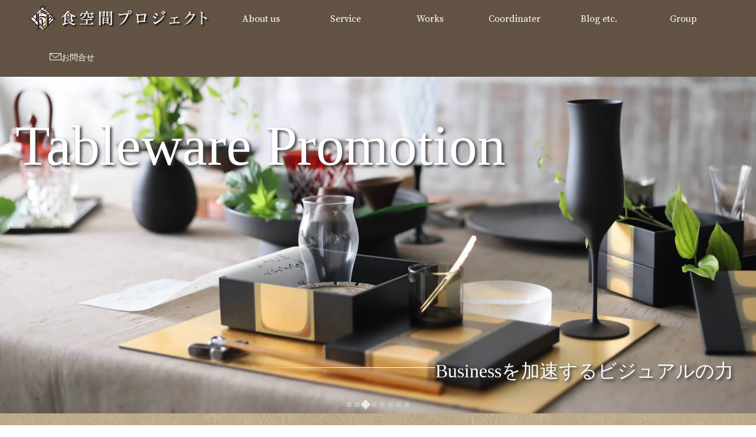

--- FILE ---
content_type: text/html; charset=UTF-8
request_url: https://www.fspj.jp/
body_size: 9066
content:
<!DOCTYPE html>
<html lang="ja">
<head>
<meta charset="utf-8">
<meta name="viewport" content="width=device-width">
<title>食空間プロジェクト株式会社</title>
<meta name="keywords" content="テーブルコーディネート,テーブルコーディネートスクール,食空間コーディネート,食空間プロデューサー,食空間コンサルティング,子育て女性,おもてなしセッティング,インテリアコーディネート"/>
<meta name="description" content="テーブルコーディネート・食空間コーディネート・食空間プロデュース会社。プロ養成のテーブルコーディネートスクール（銀座・横浜・大阪）にて開講。通信講座有。おもてなしから、スタイリング＆ディスプレイまで、インテリアコーディネートも含めて提案。食空間アドバイザー・プランナー資格取得者が全国・海外に広がっている。"/>

<link rel="apple-touch-icon" href="common/img/apple-touch-icon.png">
<meta content="(C)FSPJ. All Rights Reserved. " name=copyright>

<link href="https://fonts.googleapis.com/css?family=Mukta+Vaani" rel="stylesheet">
<link href="https://fonts.googleapis.com/css?family=Source+Serif+Pro" rel="stylesheet">
<link rel="stylesheet" type="text/css" href="common/css/index.css">
<!-- スライド用 -->
<link rel="stylesheet" href="common/path-to-the-file/splide.min.css">
<script src="common/js/splide.min.js"></script>
<!-- -->
<script type="text/javascript" src="common/js/jquery.js"></script>
<script src='common/js/jquery.min.js'></script>
<script type="text/javascript" src="common/js/index_script.js"></script>
<script type="text/javascript" src="common/js/jquery.smoothscroll.js"></script>
<script type="text/javascript" src="common/js/jquery.scrollshow.js"></script>
<script>
$(function($){
	if ($('#spMenu').css('display') == 'block') {
		$('html').smoothscroll({easing : 'swing', speed : 1000, margintop : 10, headerfix : $('header')});
	} else {
		$('html').smoothscroll({easing : 'swing', speed : 1000, margintop : 10, headerfix : $('nav')});
	}
	$('.totop').scrollshow({position : 500});
});
</script>
<!--[if lt IE 9]>
	<script src="js/html5shiv.js"></script>
	<script src="js/css3-mediaqueries.js"></script>
<![endif]-->
<!-- Global site tag (gtag.js) - Google Analytics -->
<script async src="https://www.googletagmanager.com/gtag/js?id=UA-41153814-1"></script>
<script>
  window.dataLayer = window.dataLayer || [];
  function gtag(){dataLayer.push(arguments);}
  gtag('js', new Date());

  gtag('config', 'UA-41153814-1');
</script>
<!-- Global site tag (gtag.js) - Google Ads: 793213829 --><script async src="https://www.googletagmanager.com/gtag/js?id=AW-793213829"></script> <script> window.dataLayer = window.dataLayer || []; function gtag(){dataLayer.push(arguments);} gtag('js', new Date()); gtag('config', 'AW-793213829'); </script>
<!-- Meta Pixel Code -->
<script>
!function(f,b,e,v,n,t,s)
{if(f.fbq)return;n=f.fbq=function(){n.callMethod?
n.callMethod.apply(n,arguments):n.queue.push(arguments)};
if(!f._fbq)f._fbq=n;n.push=n;n.loaded=!0;n.version='2.0';
n.queue=[];t=b.createElement(e);t.async=!0;
t.src=v;s=b.getElementsByTagName(e)[0];
s.parentNode.insertBefore(t,s)}(window, document,'script',
'https://connect.facebook.net/en_US/fbevents.js');
fbq('init', '2256886564327348');
fbq('track', 'PageView');
</script>
<noscript><img height="1" width="1" style="display:none"
src="https://www.facebook.com/tr?id=2256886564327348&ev=PageView&noscript=1"
/></noscript>
<!-- End Meta Pixel Code -->

<style>
@media screen and (max-width: 767px){
	a.changeword3 .btn_txt_l span.en,a.changeword3 .btn_txt_l span.jp{
		font-size:20px;
		line-height:120%;
	}
}

@media print, screen and (min-width:1180px) {
	#index{
		.inner{
			.subnav:nth-of-type(1){
				margin-left:10%;
			}
		}
	}
}
@media print, screen and (min-width:768px) {
	nav {
		background: rgba(88, 74, 61, 0.9);
		/*border-bottom: 5px solid #e20a16;
		box-shadow: 0 1px 3px #999;*/
		position:static;
	}
	#index{
		.inner{
			position:static;
			padding-left:320px;
			box-sizing:border-box;
			margin-right:0;
			.gnav{
				margin-right:0;
			}
			.header_logo{
				position:absolute;
				float:none;
				left:2%;
			}
		}
	}
}
.showSub{
	height:auto;
}
</style>
</head>
<body ontouchstart="dummy()">
<header>
  <div class="inner">
    <a href="https://www.fspj.jp/"><img src="common/img/logo_pc.png" class="switch" alt="食空間プロジェクト"></a><span style="position:absolute; top: 0px; right:45px"><a href="https://www.fspj.jp/contact/business_contact.html" target="_blank"><img src="common/img/line_r.png"></a></span>
  </div>
  <!-- /.inner -->
</header>
<!--menu -->
<div id="spMenu"><span id="navBtn"><span id="navBtnIcon"></span></span></div>
<nav id="index">
<div class="inner">
		<ul class="gnav">
        	<div class="header_logo">
            	<a href="https://www.fspj.jp/"><img src="https://www.fspj.jp/common/img/logo_fspj_pc.png" alt="食空間プロジェクト" width="320" height="58"></a>
         	</div>
			<li class="subnav"><a href="https://www.fspj.jp/about/message.html">About us</a>
            	<ul>
                    <li><a href="https://www.fspj.jp/topics/topics.html">トピックス</a></li>
                    <li><a href="https://www.fspj.jp/about/message.html#profile">代表挨拶＆プロフィール</a></li>
                    <!--<li><a href="https://www.fspj.jp/about/message.html#media">メディア掲載＆プロデュース</a></li>
                    <li><a href="https://www.fspj.jp/about/message.html#history">ヒストリー</a></li>-->
                    <li><a href="https://www.fspj.jp/about/company.html">会社概要</a></li>
                    <li><a href="https://www.fspj.jp/about/access.html">アクセス/studio</a></li>
            	</ul>
          	</li>
            <li class="subnav"><a href="https://www.fspj.jp/works/works.html">Service</a>
            	<ul>
                    <li><a href="https://www.fspj.jp/works/works.html">サービス概要（業界別）</a></li>
                    <li><a href="https://www.fspj.jp/works/works_2.html">研修・セミナー事業</a></li>
            	</ul>
            </li>
            <li class="subnav"><a href="https://www.fspj.jp/works/news.html">Works</a>
            	<ul>
                    <li><a href="https://www.fspj.jp/works/news.html">実績</a></li>
                    <li><a href="https://www.fspj.jp/works/consulting.html#a">事業別実績</a></li>
                    <!--<li><a href="https://www.fspj.jp/works/works.html"><p class="txtl ml10">法人の方へ（事業領域/サービス）</p></a></li>
                    <li><a href="https://www.fspj.jp/works/consulting.html#a"><p class="txtl ml10">∟コンサルティング＆プロデュース</p></a></li>
                    <li><a href="https://www.fspj.jp/works/styling.html#b"><p class="txtl ml10">∟スタイリング＆ディスプレイ</p></a></li>
                    <li><a href="https://www.fspj.jp/works/media.html#c"><p class="txtl ml10">∟メディア</p></a></li>
                    <li><a href="https://www.fspj.jp/works/seminar.html#d"><p class="txtl ml10">∟セミナー</p></a></li>
                    <li><a href="https://www.fspj.jp/works/event.html#e"><p class="txtl ml10">∟イベント＆パーティー</p></a></li>
                    <li><a href="https://www.fspj.jp/works/table.html#f"><p class="txtl ml10">∟テーブルウエア＆プロモーション</p></a></li>
                    <li><a href="https://www.fspj.jp/works/works_2.html"><p class="txtl ml10">∟FSPJ企業研修/セミナー&amp;講習会</p></a></li>
                    <li><a href="https://www.fspj.jp/works/works.html#a"><p class="txtl ml10">フロー＆価格</p></a></li>-->                   
              	</ul>
          	</li>
			<li class="subnav"><a href="https://www.fspj.jp/instructor/instructor.html">Coordinater</a>
				<ul>
					<li><a href="https://www.fspj.jp/instructor/instructor.html">FSPJ認定講師・コーディネーター</a></li>
					<li><a href="https://www.fspj.jp/instructor/instructor_4.html">FSPJ認定サロン/スクール認定校</a></li>
					<li><a href="https://www.fspj.jp/instructor/instructor_3.html">FSPJコミュニティ</a></li>
				</ul>
			</li>
			<!--<li class="subnav"><a href="https://www.fspj.jp/gallery/gallery.html">Gallery</a>
				<ul>
                <li><a href="https://www.fspj.jp/gallery/gallery_movie.html">ムービー</a></li>
				  <li><a href="https://www.fspj.jp/gallery/gallery.html">オフィシャルスタイリング</a></li>
			<li><a href="https://www.fspj.jp/gallery/gallery_salon.html">サロン/セレクション</a></li>
			<li><a href="https://www.fspj.jp/gallery/gallery_school.html">スクール</a></li>
            <li><a href="https://www.fspj.jp/gallery/gallery_party.html">パーティー/イベント</a></li>
            <li><a href="https://www.fspj.jp/gallery/gallery_table.html">テーブルフェスティバル</a></li>
            <li><a href="https://www.fspj.jp/gallery/gallery_sd.html">SDスタイル</a></li>
            <li><a href="https://www.fspj.jp/gallery/gallery_coordinator.html">コーディネーター</a></li>
				</ul>
			</li>-->
            <li class="subnav"><a href="https://www.fspj.jp/topics/blog.html">Blog etc.</a>
				<ul>
                	<li style="min-width:100%" class="sp_display"><a href="https://www.fspj.jp/topics/blog.html">ブログ</a></li>
					<li style="min-width:100%"><a href="https://www.fspj.jp/gallery/gallery.html">ギャラリー</a></li>
					<li style="min-width:100%"><a href="https://www.fspj.jp/topics/blog.html?pid=81&amp;num=0">コラム＆レッスン</a></li>
                    <!--<li style="min-width:100%"><a href="https://www.fspj-academy.com/" target="_blank">食空間アカデミー</a></li>
					<li style="min-width:100%"><a href="http://mi-selection.shop-pro.jp/" target="_blank">オンラインショップ</a></li>-->
                    <li style="min-width:100%"><a href="https://www.fspj.jp/meruma/magazine.html">ニュースレター</a></li>
                    <li style="min-width:100%">
<a href="https://lin.ee/hewjwBm" target="_blank">LINE問合せ</a></li>
			  </ul>
		  </li>
			<li class="subnav"><a href="https://fspj-school.com" target="_blank">Group</a>
            	<ul>
                	<li><a href="https://fspj-school.com" target="_blank">School</a></li>
                	<li><a href="https://www.fspj-academy.com/" target="_blank">Academy</a></li>
           		</ul>
			</li>
            <li class="subnav pc_display"><a href="https://www.fspj.jp/contact/business_contact.html" target="_blank"><img src="https://www.fspj.jp/common/img/mail.png" /><span style="font-size:90%;">お問合せ</span></a></li>
		</ul>
	</div>
</nav><!-- /menu -->
	<div style="position:relative; background: url(common/img/top_img_bk_pc.jpg); background-size: 100%;">
		<section class="splide" aria-label="Splideの基本的なHTML">
        	<div class="splide__track">
            	<ul class="splide__list">
                	<li class="splide__slide"><img class="switch" src="common/img/top_img_1_pc.jpg"><div class="min">Styling Display</div></li>
                    <li class="splide__slide"><img class="switch" src="common/img/top_img_2_pc.jpg"><div>Visual Produce</div></li>
                    <li class="splide__slide"><img class="switch" src="common/img/top_img_3_pc.jpg"><div>Tableware Promotion</div></li>
                    <li class="splide__slide"><img class="switch" src="common/img/top_img_4_pc.jpg"><div>Exhibition Display</div></li>
                    <li class="splide__slide"><img class="switch" src="common/img/top_img_5_pc.jpg"><div>Seminar</div></li>
                    <li class="splide__slide"><img class="switch" src="common/img/top_img_6_pc.jpg"><div>Party Coordinate</div></li>
                    <li class="splide__slide"><img class="switch" src="common/img/top_img_7_pc.jpg"><div>Tableware Festival</div></li>
                    <li class="splide__slide"><img class="switch" src="common/img/top_img_8_pc.jpg"><div>Media</div></li>
                </ul>
        	</div>
        </section>
		<div class="moji">Businessを加速するビジュアルの力
		</div>
	</div>
<!--PC video
<div id="main-visual" class="pc_display">
<div class="vd">

<video id="bgv" poster="common/pic/poster.jpg" onclick="this.play();" autoplay loop>
  <source src="video/fspj.ogv" type="video/ogv">
  <source src="video/fspj.mp4" type="video/mp4"> 
  <source src="video/fspj.webm" type="video/webm">
</video>

</div></div>-->
<!--/PC video-->
<!--SP video
<div id="main-visual" class="sp_display">
<div class="vd">

<video id="bgv" poster="common/pic/poster_sp.jpg" onclick="this.play();" loop controls muted>
  <source src="video/fspj_s.ogv" type="video/ogv">
  <source src="video/fspj_s.mp4" type="video/mp4"> 
  <source src="video/fspj_s.webm" type="video/webm">
</video>

</div></div>
<!--/SP video-->
<script>
    var $video = $('video');
var video = $video.get(0);

$video.mouseover(
  function() {
    video.setAttribute("controls", "controls");
  }).mouseout(
  function() {
    video.removeAttribute("controls")
  });
  //# sourceURL=pen.js
  </script>
<div id="contents">
<h2>About FSPJ</h2>
<!--pc About FSPJ-->
    <!--<div id="main_pc" class="pc_display"><div class="message_btn"><a href="about/message.html">
    <img src="common/img/meaasge_off.png" width="216" height="91"></a></div>
    <div class="profile_btn"><a href="about/message.html#profile"><img src="common/img/profile_off.png" width="195" height="82"></a></div>
    <img src="common/img/index_img_pc.png" class="switch">
    <div class="company_btn"><a href="about/company.html"><img src="common/img/company_off.png" width="206" height="79"></a></div>
    
    <div class="access_btn"><a href="about/access.html"><img src="common/img/access_off.png" width="200" height="80"></a></div>
    </div>
    <!--/pc-->
    <!--sp About FSPJ-->
    <!--<div id="main_pc" class="sp_display"><div class="message_btn"><a href="about/message.html">
    <img src="common/img/meaasge.png" width="216" height="91"></a></div>
    <div class="profile_btn"><a href="about/message.html#profile"><img src="common/img/profile.png" width="195" height="60"></a></div>
    <img src="common/img/index_img_sp.png" class="switch" style="margin:-5% 0 -5% 0">
    <div class="company_btn"><a href="about/company.html"><img src="common/img/company.png" width="206" height="60"></a></div>
    
    <div class="access_btn"><a href="about/access.html"><img src="common/img/access.png" width="200" height="60"></a></div>
    </div>
    <!--/sp-->
    <div id="main_w">
<!--<h1 style="text-align:center; color:#74635c; font-size:0.9em; font-family:'ヒラギノ明朝 Pro W6','Hiragino Mincho Pro','HGS明朝E','ＭＳ Ｐ明朝',serif;">FSPJ テーブルコーディネートスクール【食空間プロジェクト】</h1>-->
    <p class="min txtc dbclr pc_display lf"><span class="llf min"><span class="llf min">「食」と「空間」をつなぐ新しい価値創造</span></span><br><br>
食空間プロジェクト株式会社（FSPJ.inc)は<br>
食のシーンをビジュアル化し、<br>
空間と商品の付加価値をあげる専門会社です<br>
<br>
教育事業×人材育成を ベースに<br>
ライフスタイル提案・空間演出・文化創造など<br>
新たな価値創造でビジネスをサポート致します<br><br>
	<div class="index_two_one pc_display" style="width:30%; margin:auto;">
    	<ul style="margin: 0 -2% 0 0;">
        	<li class=" btn_index min" style="width: 40%; margin: 0 18% 0 0;"><a href="https://www.fspj.jp/works/news.html" style="line-height:120%; padding:7px 10px;">実績</a></li>
        	<li class="btn_index min" style="width: 40%; margin: 0 2% 0 0;"><a href="https://www.fspj.jp/about/company.html" style="line-height:120%; padding:7px 10px;">会社概要</a></li>
        </ul>
    </div></p>
<p class="txtl dbclr sp_display min"><span class="llf min"><span class="llf min">「食」と「空間」をつなぐ新しい価値創造</span><br><br>
食空間プロジェクト株式会社（FSPJ.inc)は食のシーンをビジュアル化し、空間と商品の付加価値をあげる専門会社です<br>
<br>
教育事業×人材育成を ベースにライフスタイル提案・空間演出・文化創造など新たな価値創造でビジネスをサポート致します<br><br>
	<div class="index_two_one sp_display">
    	<ul style="margin:auto">
        	<li class=" btn_index min" style="width: 40%; margin: 0 19% 0 0;"><a href="https://www.fspj.jp/works/news.html" style="line-height:120%; padding:7px 10px;">実績</a></li>
        	<li class="btn_index min" style="width:40%;"><a href="https://www.fspj.jp/about/company.html" style="line-height:120%; padding:7px 10px;">会社概要</a></li>
        </ul>
    </div></p>
  <h2>Service</h2>
	<div class="index_four_one" style="margin-bottom:0;">
        <ul>
            <li>
                <a href="works/consulting.html#b" class="changeword3">
                    <div class="btn_txt_l">
                        <span class="en">Styling Display</span>
                        <span class="jp">スタイリングディスプレイ</span>
                    </div>
                    <img src="common/pic/service_img_1.jpg" width="280" height="210" class="overcolor">
                </a>
            </li>
            <li>
                <a href="works/consulting.html#a" class="changeword3">
                    <div class="btn_txt_l">
                        <span class="en">Restaurant Styling</span>
                        <span class="jp">レストランスタイリング</span>
                    </div>
                    <img src="common/pic/service_img_2.jpg" width="280" height="210" class="overcolor">
                </a>
            </li>
            <li>
                <a href="works/consulting.html#f" class="changeword3">
                    <div class="btn_txt_l">
                        <span class="en">Tableware Promotion</span>
                        <span class="jp">テーブルウェアプロモーション</span>
                    </div>
                    <img src="common/pic/service_img_3.jpg" width="280" height="210" class="overcolor">
                </a>
            </li>
            <li>
                <a href="works/consulting.html#a" class="changeword3">
                    <div class="btn_txt_l">
                        <span class="en">Exhibition Display</span>
                        <span class="jp">展示会ディスプレイ</span>
                    </div>
                    <img src="common/pic/service_img_4.jpg" width="280" height="210" class="overcolor">
                </a>
            </li>
        </ul>
    </div>
	<div class="index_four_one">
        <ul>
            <li>
                <a href="works/consulting.html#d" class="changeword3">
                    <div class="btn_txt_l">
                        <span class="en">Seminar</span>
                        <span class="jp">セミナー</span>
                    </div>
                    <img src="common/pic/service_img_5.jpg" width="280" height="210" class="overcolor">
                </a>
            </li>
            <li>
                <a href="works/consulting.html#e" class="changeword3">
                    <div class="btn_txt_l">
                        <span class="en">Party Display</span>
                        <span class="jp">パーティディスプレイ</span>
                    </div>
                    <img src="common/pic/service_img_6.jpg" width="280" height="210" class="overcolor">
                </a>
            </li>
            <li>
                <a href="works/consulting.html#f" class="changeword3">
                    <div class="btn_txt_l">
                        <span class="en">Tableware Festival</span>
                        <span class="jp">テーブルウェアフェスティバル</span>
                    </div>
                    <img src="common/pic/service_img_7.jpg" width="280" height="210" class="overcolor">
                </a>
            </li>
            <li>
                <a href="works/consulting.html#c" class="changeword3">
                    <div class="btn_txt_l">
                        <span class="en">Media</span>
                        <span class="jp">メディア</span>
                    </div>
                    <img src="common/pic/service_img_8.jpg" width="280" height="210" class="overcolor">
                </a>
            </li>
        </ul>
    <a href="works/news.html"><img src="common/img/jisseki_hptop_pc.jpg" class="switch" style="margin-top:40px" width="100%"></a>
    </div>

	<h2>Topics</h2>
	<div id="top_topics">
		<dl class="first">

			<dt>2026.01.05</dt>
			<dd><a href="topics/topics.html?#t1436">❖❖❖新年のご挨拶❖❖❖  </a></dd>
		</dl>
		<dl>

			<dt>2025.12.20</dt>
			<dd><a href="topics/topics.html?#t1435">【報告】テーブルウェアフェスティバル2025 取材ツアー＆ガイドツアー開催</a></dd>
		</dl>
		<dl>

			<dt>2025.12.03</dt>
			<dd><a href="topics/topics.html?#t1247">【お知らせ】カリモク家具新横浜様エントランスディスプレイ展示</a></dd>
		</dl>
		<dl>

			<dt>2025.11.26</dt>
			<dd><a href="topics/topics.html?#t1430">【報告】JAPANTEX2025 インテリア業界向けセミナー登壇</a></dd>
		</dl>
		<dl>

			<dt>2025.11.01</dt>
			<dd><a href="topics/topics.html?#t1428">【報告】TOKYO TOWER CANDLE DAYS 2025後援・出展</a></dd>
		</dl>
	</div>

     <h2>　</h2>
     <div class="index_three index_one_new">
     <div class="index_three_three_2"><a href="instructor/instructor.html" class="changeword3"><div class="btn_txt_l"><span class="en">COORDINATOR</span><span class="jp">FSPJ認定講師・コーディネーター/<br class="sp_display">FSPJ認定サロン</span></div><img src="common/pic/coordinator_pc.jpg" width="746" height="250" class="overcolor switch"></a></div>
     <!--<div class="index_three_two_2"><a href="instructor/instructor.html" class="changeword"><div class="btn_txt"><span class="en">&nbsp;</span><span class="jp">FSPJ認定講師・コーディネーター</span></div><img src="common/pic/planner_pc.jpg" width="746" height="250" class="overcolor switch"></a></div>
     <div class="index_three_one_2"><a href="instructor/instructor_4.html" class="changeword"><div class="btn_txt"><span class="en">&nbsp;</span><span class="jp">FSPJ認定サロン</span></div><img src="common/pic/salon_pc.jpg" width="296" height="250" class="overcolor switch"></a></div>-->
      </div>
      <div class="clr"></div>
      <div class="index_two_one">
      <ul>
      <li><a href="https://fspj-school.com/" target="_blank" class="changeword3"><div class="btn_txt_l"><span class="en">SCHOOL</span><span class="jp">FSPJテーブルコーディネートスクール HP</span></div><img src="common/pic/index_ac_l2.png" width="580" height="225" class="overcolor"></a></li>
      <li><a href="https://www.fspj-academy.com/" target="_blank" class="changeword3"><div class="btn_txt_l"><span class="en">ACADEMY</span><span class="jp">食空間ACADEMY HP</span></div><img src="common/pic/index_ac_r.png" width="580" height="225" class="overcolor"></a></li>
      </ul>
      </div>
      <div class="clr"></div>
      <div class="index_one_new">
        <ul>
    <li><a href="gallery/gallery.html" class="changeword3"><div class="btn_txt_l"><span class="en">GALLERY</span><span class="jp">ギャラリー</span></div><img src="common/pic/gallery.jpg" width="280" height="210" class="overcolor"></a></li>
    </ul></div>
    <div class="index_two_one_new">
        <ul>
      <li><a href="meruma/magazine.html" class="changeword3"><div class="btn_txt_l"><span class="en">NEWS&nbsp;LETTER</span><span class="jp">ニュースレター</span></div><img src="common/pic/magazine.png" width="280" height="210" class="overcolor"></a></li>
    <!--<li><div class="btn_txt_m" style="font-family: Georgia, 'Times New Roman', Times, serif; font-size:20px;">Blog &amp; Column</div><img src="common/pic/column.png" width="280" height="210" class="overcolor"></li>-->
    <li><a href="topics/blog.html?pid=81&num=0" class="changeword3"><div class="btn_txt_l"><span class="en">COLUMN/<br class="sp_display">LESSON</span><span class="jp">コラム/<br class="sp_display">レッスン</span></div><img src="common/pic/column.png" width="280" height="210" class="overcolor"></a></li>
    </ul>
  </div>
  </div>
    <!-- /main -->
</div><!-- /#contents -->
<!-- footer -->
<!-- footer -->
<footer>
<!-- footmenu -->
<div id="contents">
<div class="ftr_four_one">
			<ul>
            <li>
            	<div class="ftr_ttl" id="c_line">About Us</div>
				<div class="txtc mb20"><span class="beclr">
                    <a href="https://www.fspj.jp/topics/topics.html">トピックス</a><br />
					<a href="https://www.fspj.jp/about/company.html">会社概要</a><br />
					<a href="https://www.fspj.jp/about/access.html">アクセス</a>
              	</span></div>
				<div class="ftr_ttl" id="c_line">Service</div>
				<div class="txtc mb20"><span class="beclr">
                    <a href="https://www.fspj.jp/works/works.html">サービス概要（業界別）</a><br />
                    <a href="https://www.fspj.jp/works/works_2.html">研修・セミナー事業</a>
                </span></div>
            </li>
            <li>
				<div class="ftr_ttl" id="c_line">Works</div>
				<div class="txtc mb20"><span class="beclr">
                	<a href="https://www.fspj.jp/works/news.html">実績</a><br />
                	<a href="https://www.fspj.jp/works/consulting.html#a">事業別実績</a>
                </span></div>
				<div class="ftr_ttl" id="c_line">Coordinator</div>
				<div class="txtc mb20"><span class="beclr">
                	<a href="https://www.fspj.jp/instructor/instructor.html">FSPJ認定講師・コーディネーター</a><br />
                	<a href="https://www.fspj.jp/instructor/instructor_4.html">FSPJ認定サロン/スクール認定校</a><br />
                	<a href="https://www.fspj.jp/instructor/instructor_3.html">FSPJコミュニティ</a>
                </span></div>
            </li>
			<li>
                <div class="ftr_ttl" id="c_line">Blog etc.</div>
                <div class="txtc"><span class="beclr">
                    <a href="https://www.fspj.jp/topics/blog.html">ブログ</a><br />
                    <a href="https://www.fspj.jp/topics/blog.html?pid=81&num=0">コラム&amp;レッスン</a><br />
                    <a href="https://www.fspj.jp/gallery/gallery.html">ギャラリー</a><br />
                    <a href="https://www.fspj.jp/meruma/magazine.html">ニュースレター</a>
                </span></div>
                <div class="ftr_ttl" id="c_line">Blog etc.</div>
                <div class="txtc"><span class="beclr">
                    <a href="https://fspj-school.com/" target="_blank">Table Coordinate School</a><br />
                    <a href="https://www.fspj-academy.com" target="_blank">FSPJ ACADEMY</a>
                </span></div>
         	</li>
			<li>
				<div class="ftr_ttl" id="c_line"><span>Contact</span></div>
<div class="btn mb10">
<a href="https://www.fspj.jp/contact/business_contact.html">法人様のお問い合わせ</a></div>
<!--<div class="btn mb10">
<a href="https://www.fspj.jp/contact/contact.html">スクールに関するお問い合わせ</a></div>
<div class="btn mb10">
<a href="https://www.fspj.jp/school/schedule.html">見学・体験レッスンのご予約</a></div>

<p class="txtc mb20 sp_display"><img src="../common/img/QR_L.png" style="width:25%; height:auto"><br>
FSPJ 公式ラインアカウト<br>
（お問い合わせ専用LINE）</p>

<p class="txtc mb20 pc_display"><img src="https://www.fspj.jp/common/img/QR_L.png" style="width:30%; height:auto"><br>
FSPJ 公式ラインアカウト<br>
（お問い合わせ専用LINE）</p>-->
<p class="txtc mb10 pc_display">〒104-0061　東京都中央区銀座8-10-7<br>第一東成ビル4階</p>
<div class="footer_name_new pc_display"><div class="footer_logo_new"><img src="https://www.fspj.jp/common/img/footer_logo_new_pc.png" class="switch" /></div>
<p class="txt beclr"><span class="llf">食空間プロジェクト</span>株式会社</p>
<p class="txtc mb5"><span class="beclr">TEL <span class="lllf"><span class="tel-link">03−6228−5695</span></span></span></p>
<p class="txtc mb20"><span class="beclr">mail&nbsp;&nbsp;&nbsp;<a href="mailto:staff@fspj.jp">staff@fspj.jp</a></span></p></div>
				</li>
			</ul>
<div class="footer_name_new sp_display">
<p class="txtc mb10">〒104-0061　東京都中央区銀座8-10-7 第一東成ビル4階</p>
<div class="footer_logo_new_sp"><img src="https://www.fspj.jp/common/img/footer_logo_new_sp.png"/></div>
<p class="txtc beclr llf">食空間プロジェクト株式会社</p>
<p class="txtc mb5"><span class="beclr">TEL <span class="lllf"><span class="tel-link">03−6228−5695</span></span></span></p>
<p class="txtc mb20"><span class="beclr">mail&nbsp;&nbsp;&nbsp;<a href="mailto:staff@fspj.jp">staff@fspj.jp</a></span></p></div>
	</div>
  </div>
	<!--<div class="footermenu">
		<ul>
			<li><a href="https://www.fspj.jp/">Home</a></li>
   <li><a href="https://www.fspj.jp/about/message.html">About us</a></li>
  <li><a href="https://www.fspj.jp/works/works.html">Works</a></li>
  <li><a href="https://www.fspj.jp/school/school.html">School</a></li>
  <li><a href="https://www.fspj.jp/instructor/instructor.html">Planner/Salon</a></li>
  <li><a href="https://www.fspj.jp/gallery/gallery.html">Gallery</a></li>
		</ul>
	</div>-->
    <!-- /footmenu -->
  <!-- copyright -->
	<div class="copyright">
	<div>
    <a href="https://www.instagram.com/fspj_table/" target="_blank" style="margin-right:10px"><img src="https://www.fspj.jp/common/img/insta_logo.png" height="30"></a>
    <a href="https://www.facebook.com/fspj2011" target="_blank" style="margin-right:10px"><img src="https://www.fspj.jp/common/img/fb_logo.png" height="30"></a>
    <a href="https://www.youtube.com/channel/UCqokmPeCjRgg8lJU-LBTetg" target="_blank"><img src="https://www.fspj.jp/common/img/yt_logo.png" height="30"></a>
	</div>(C)
      <script type="text/javascript" language="JavaScript">document.write(new Date().getFullYear());</script> 
<a href="https://www.fspj.jp/" class="ftr"><span>FSPJ / </span>食空間プロジェクト</a><span>. All Rights Reserved.</span></div>
<!-- /copyright -->
</footer>
<!-- reserve -->
<!--<div id="reserve"><a href="https://www.fspj.jp/contact/business_contact.html" class="contact changeword2"> <span class="en">Business</span><span class="jp">法人様問合せ</span></a><a href="https://www.fspj.jp/contact/contact.html" class="contact changeword2"><span class="en">School</span><span class="jp">スクール問合せ</span></a><a href="https://www.fspj.jp/school/schedule.html#sche" class="contact2 changeword2"><span class="en">Reservation</span><span class="jp">見学・体験レッスン予約</span></a><a href="https://lin.ee/hewjwBm"  target="_blank" class="lines changeword2"><span class="en">LINE
</span><span class="jp">LINE問合せ</span></a></div>->
<!-- /reserve -->
<!-- school -->
<!--<div id="sns_s"><a href="https://www.fspj.jp/school/school.html" target="_blank"><img src="https://www.fspj.jp/common/img/school_logo.png"></a>-->
</div>
<!-- /school -->
<!-- sns -->
<!--<div id="sns"><a href="https://www.instagram.com/fspj_table/" target="_blank"><img src="https://www.fspj.jp/common/img/insta_logo.png"></a><a href="https://www.facebook.com/fspj2011" target="_blank"><img src="https://www.fspj.jp/common/img/fb_logo.png" height="8"  class="contact"></a>
<a href="https://www.youtube.com/channel/UCqokmPeCjRgg8lJU-LBTetg" target="_blank"><img src="https://www.fspj.jp/common/img/yt_logo.png"></a>
<a href="https://ameblo.jp/minakostyle/" target="_blank"><img src="https://www.fspj.jp/common/img/ameblo_logo.png"></a></div>-->
<!--/sns -->
<script>
$(function(){
 var topBtn=$('#reserve, #sns, #sns_s');
 topBtn.hide();

//◇ボタンの表示設定
$(window).scroll(function(){
  if($(this).scrollTop()>300){

    //---- 画面を300pxスクロールしたら、ボタンを表示する
    topBtn.fadeIn();

  }else{

    //---- 画面が300pxより上なら、ボタンを表示しない
    topBtn.fadeOut();

  } 
 });

// ◇ボタンをクリックしたら、スクロールして上に戻る
//topBtn.click(function(){
 // $('body,html').animate({
 // scrollTop: 0},700);
  //return false;

//});

});
</script>
<!-- /reserve -->
<!-- pageTop -->
<div id="pageTop"><a href="#">▲</a></div>
<script>
$(function(){
 var topBtn=$('#pageTop');
 topBtn.hide();

//◇ボタンの表示設定
$(window).scroll(function(){
  if($(this).scrollTop()>100){

    //---- 画面を80pxスクロールしたら、ボタンを表示する
    topBtn.fadeIn();

  }else{

    //---- 画面が80pxより上なら、ボタンを表示しない
    topBtn.fadeOut();

  } 
 });

// ◇ボタンをクリックしたら、スクロールして上に戻る
topBtn.click(function(){
  $('body,html').animate({
  scrollTop: 0},500);
  return false;

});

});
</script>
<!-- /pageTop -->
<!-- footer --><!-- footer -->
<script>
  new Splide( '.splide',{
  type   : 'loop',
//自動再生有無
  autoplay: true,
//表示時間
  interval: 2500,
//オンマウスで一時停止するか
  pauseOnHover: boolean = false,
//1回にいくつ表示するか
  perPage: 1,
//高さ
//height: '100vh',
//矢印
  arrows: boolean = false,
//ポチポチ
  pagination: boolean = true,
} ).mount();
</script>
</body>
</html>

--- FILE ---
content_type: text/css
request_url: https://www.fspj.jp/common/css/index.css
body_size: 11087
content:
@charset "UTF-8";

/*================================================
 *  CSSリセット
 ================================================*/
html,body,div,span,object,iframe,h1,h2,h3,h4,h5,h6,p,blockquote,pre,abbr,address,cite,code,del,dfn,em,img,ins,kbd,q,samp,small,strong,sub,sup,var,b,i,dl,dt,dd,ol,ul,li,fieldset,form,label,legend,table,caption,tbody,tfoot,thead,tr,th,td,article,aside,canvas,details,figcaption,figure,footer,header,hgroup,main,menu,nav,section,summary,time,mark,audio,video{margin:0;padding:0;border:0;outline:0;font-size:100%;vertical-align:baseline;background:transparent;font-weight:normal;}body{line-height:1}article,aside,details,figcaption,figure,footer,header,hgroup,menu,nav,section{display:block}ul{list-style:none}blockquote,q{quotes:none}blockquote:before,blockquote:after,q:before,q:after{content:none}a{margin:0;padding:0;font-size:100%;vertical-align:baseline;background:transparent}del{text-decoration:line-through}abbr[title],dfn[title]{border-bottom:1px dotted;cursor:help}table{border-collapse:collapse;border-spacing:0}hr{display:block;height:1px;border:0;border-top:1px solid #ccc;margin:1em 0;padding:0}input,select{vertical-align:middle}

/*================================================
 *  一般・共通設定
 ================================================*/
body {
	color:#333;
	font-family: "Lato", sans-serif;
	line-height:1.6;
	background:url(../img/bg.jpg) center top;
}

.inner {
	position: relative;
	width: 1180px;
	margin: 0 auto;
}

header {
	display:none;
	box-sizing:border-box;
	position:relative;
	width:100%;
	background:#fcfcfc;
}

nav {
	width:100%;
	background:#fff;
	/*box-shadow:0 1px 2px #d0d8dc;*/
	⁄zoom:1;
}

.header_logo{
	float:left;
	margin:0}

nav:after {
   content:'';
   display:block;
   clear:both;
}

#contents {
	overflow: hidden;
	width: 1180px;
	margin: 20px auto;
	/*position: relative;
	top:100vh;*/
}

#main_w {
	box-sizing: border-box;
	/*overflow:hidden;*/
	float: none;
	width: 100%;
	padding: 0 0 50px 0;
}

#main_pc{
	width: 100%;
	height: auto;
	position: relative;
	margin-bottom: 30px;
	margin-top: 0px;
}

#main_pc .message_btn{position: absolute; top:10%; left:10%; width:216px; height:91px;}

#main_pc .profile_btn{position: absolute; top:52%; right:6%; width:195px; height:82px;}
	
#main_pc .company_btn{position: absolute; top:32%; right:6%; width:206px; height:79px;}

#main_pc .access_btn{position: absolute; top:71%; right:11%; width:155px; height:80px;}

/*202203追加*/
#main_pc .school_pc_btn{position: absolute; top:10%; left:10%;}

#main_pc .works_pc_btn{position: absolute; top:31%; right:13%;}
	
#main_pc .company_pc_btn{position: absolute; top:51%; right:7%;}

#main_pc .certification_pc_btn{position: absolute; top:70%; right:9%;}

#main_pc img{
	width:100%;
}


#main {
	box-sizing:border-box;
	/*overflow:hidden;*/
	float:left;
	width:68%;
}

#main a {
	color: #74635c;
	text-decoration: underline;
}

#main a:hover {
	color: #2e1e1d;
	text-decoration: none;
}

#sub {
	box-sizing:border-box;
	overflow:hidden;
	float:right;
	width:28%;
}

footer {
	box-sizing:border-box;
	width:100%;
	margin:0 auto;
}

a {
	color: #74635c;
	text-decoration: underline;
}
a:hover {
	color: #2e1e1d;
	text-decoration: none;
}

h2{
position: relative;
    width: 100%;
    margin: 30px 0;
    padding: 0;/*ボーダーとテキストに空間をあける為のpadding*/
    color:#33281e;
    font-size: 36px;
	font-weight:normal;
    text-align: center;
	font-family:"Times New Roman", Times, serif;
	/*font-family: 'Source Serif Pro', serif;*/
}

h2::before {
    content: '';
    position: absolute;
    bottom: 0;
    left: 0;
    right: 0;
    width: 100%;
    height: 1px;
    margin: 0 auto;
    text-align: center;
    background-image: -webkit-linear-gradient(left, transparent, #33281e 25%, #33281e 75%, transparent);
    background-image: linear-gradient(to right, transparent, #33281e 25%, #33281e 75%, transparent);
    background-position: center;
    background-repeat: no-repeat;
}

h3 {
	margin-bottom: 1em;
	padding: 2px 7px;
	color: #a69035;
	text-align: center;
	font-size: 18px;
	background: url(../img/h3_bg.png) no-repeat right top #2e1e1d;
	border-top: 1px solid #a69035;
	border-right: 1px solid #a69035;
	/*box-shadow: 8px 8px 8px rgba(0,0,0,0.4);*/
}

h4 {
	margin-bottom: 0.5em;
	font-size: 16px;
	color: #fff;
	/*border-left: 15px double #9d8f88;*/
	border-left: 8px solid #9d8f88;
	padding: 0.25em 0.5em;
	background:#73625a;
	/*box-shadow: 8px 8px 8px rgba(0,0,0,0.4);*/
}

/*h4 {
	margin-bottom: 0.5em;
	font-size: 16px;
	color: #2e1e1d;
	border: 3px double #2e1e1d;
	padding: 0.25em 0.5em;
	background: rgba(231, 227, 208, 1);
	box-shadow: 8px 8px 8px rgba(0,0,0,0.4);
}

h4 {
	margin-bottom: 0.5em;
	font-size: 16px;
	color: #a69035;
	border-bottom: 3px double #a69035;
	border-right: 3px double #a69035;
	padding: 0.25em 0.5em;
	background: rgba(231, 227, 208, 0.7);
}*/

h5 {
  position: relative;
  padding-bottom: 0.2em;
  border-bottom: 4px solid #e7e3d0;
}
h5::after {
  position: absolute;
  bottom: -4px;
  left: 0;
  z-index: 2;
  content: '';
  width: 20%;
  height: 4px;
  background-color: #73625a;
}


h6 {
	margin-bottom:0.25em;
	color:#382400;
	font-size:14px;
	font-weight:bold;
}

p {
	margin: 0 0 0 0;
}

p img {
	/*width:100%*/
}

img {
	/*vertical-align:bottom;*/
}

em {
	font-weight:bold;
}

strong {
	font-weight:bold;
	color:#ff0000;
}

pre {
	margin:1em 0;
	padding:1em;
}

blockquote {
	margin-bottom: 1em;
	padding: 1em 1em 0em 1em;
	border: 1px dotted #e8e3d0;
	border-left: 5px solid #e8e3d0;
}

ul,ol,dl {
	margin:0 0 1em 0;
}
ul li {
	/*list-style:disc;*/
}
ol li {
	list-style:decimal;
}
li {
	/*margin-left:2em;*/
}

dt {
	margin-bottom: 0.5em;
	padding: 0.25em;
	border-bottom: 1px solid #e8e3d0;
}
dt:before {
	/*content:"\0025a0";*/
}
dd {
	margin-bottom:1em;
}

table {
	width:100%;
	margin-bottom:1em;
	border-collapse:collapse;
	border:1px solid #ddd;
	background:#fff;
}
th {
	padding: 3px;
	text-align: center;
	vertical-align: middle;
	border: 1px solid #ddd;
	background: #eee;
}
td {
	padding: 3px;
	text-align: center;
	border: 1px solid #ddd;
	min-height:50px;
}

.adv{
	vertical-align: middle;
}

.movie-wrap {
    position: relative;
    padding-bottom: 56.25%;
    padding-top: 30px;
    height: 0;
    overflow: hidden;
}
 
.movie-wrap iframe {
    position: absolute;
    top: 0;
    left: 0;
    width: 100%;
    height: 100%;
}

/*メインビジュアル*/
#main-visual {
	left: 0px;
	top: 0px;
	width: 100%;
	height: 100%;
	text-align: center;
	overflow: hidden;
	/*position: absolute;*/
	z-index: 0;
	/*min-height: 100vh;*/
	min-height: 100%;
	background: url(../img/mv_bg.jpg) center bottom no-repeat #2e1e1d;
}

#main-visual img{
	width: 100%;
	height: auto;
	min-height: 100%;
	overflow: hidden;
	position: relative;
}

#main-visual .info{
	top:80vh;
	width:100%;
	position:absolute;
	z-index:1;
	margin:0 auto;
	text-align:center;
	font-size:1.2em;
	color:#fff;}

#main-visual .logos{
	top: 5%;
	left: 5%;
	width: 80px;
	position: absolute;
	z-index: 2;
	height: 80px;
}

#main-visual .logos img{
	width:80px;
	height:80px;
}
video {
 margin: 0;
 padding: 0;
}
div.vd {
 margin: 0 auto;
 padding: 0;
 overflow: hidden;
}
div.vd video#bgv {
	width: auto;
	height: 100vh;
	/*height: auto;*/
}

/*================================================
 *  ヘッダー
 ================================================*/
header {
	padding: 20px 10px;
}

.summary {
	position:absolute;
	top:0;
	right:10px;
	margin:0;
}

/*================================================
 *  グローバルナビゲーション
 ================================================*/
@media print, screen and (min-width:768px) {
	nav {
	background: rgba(88, 74, 61, 0.9);
	/*border-bottom: 5px solid #e20a16;
	box-shadow: 0 1px 3px #999;*/
	z-index: 3;
	position: absolute;
	top:-80px;
	}
	
	nav ul {
		margin:0;
		padding:0;
	}
	nav li {
		position:relative;
		width:12.125%;
		float:left;
		margin:0;
		padding:0;
		text-align:center;
		list-style:none;
	}
	nav li:first-child {
		width:12%;
	}
	/*nav li:before {
		content:"";
		margin-top:-7px;
		position:absolute;
		top:50%;
		left:0;
		width:1px;
		height:14px;
		background: rgba(88, 74, 61, 0.7);
	}
	nav li:last-child:after {
		content:"";
		margin-top:-7px;
		position:absolute;
		top:50%;
		right:0;
		width:1px;
		height:14px;
		background: rgba(88, 74, 61, 0.7);
	}*/
	nav li:hover:before,
	nav li:hover + li:before, 
	nav li:last-child:hover:after,
	nav li li:before,
	nav li li:after {
		display:none;
	}
	nav li:last-child li {
		left:0%;
	}
	nav li a {
	display: block;
	padding: 20px 0;
	color: #fff;
	font-weight: normal;
	text-decoration: none;
	font-family: 'Source Serif Pro', serif;
	}
	nav li ul {
		display:block !important;
		position:absolute;
		top:100%;
		left:0;
		margin:0;
		padding:0;
		border-radius:0 0 3px 3px;
		z-index:3;
	}
	nav li ul li {
		overflow:hidden;
		width:auto;
		min-width:170%;
		max-width:auto;
		height:0;
		-moz-transition:.2s;
		-webkit-transition:.2s;
		-o-transition:.2s;
		-ms-transition:.2s;
		transition:.2s;
	}
	nav li li:first-child {
	width: auto;
	}
	nav li ul li a {
		padding:16px 5px 16px 5px;
		background: rgba(88, 74, 61, 0.7);
		text-align:center;
		font-weight:normal;
		font-size:0.8em;
        min-width: 75px;
	}
	nav li:hover > a {
		background: rgba(88, 74, 61, 0.8);
		color:#fff;
	}
	nav li:hover > a:hover {
	background: rgba(88, 74, 61, 0.8);
	}

	.gnav {
		display:block !important;
	}

	#spMenu {
		display:none;
	}

	.showNav {
		background: rgba(88, 74, 61, 0.7); !important;
	}

	.showSub {
		overflow:visible;
		min-height:52px;
		/*border-bottom:2px solid #8c0e0e;*/
	}
	.showSub:last-child {
		border-bottom:0;
	}
	.showSub:last-child a {
		border-radius:0 0 3px 3px;
	}

	.fixed {
		position:fixed;
		top:0;
		left:0;
	}

/*================================================
 *  トピックス
 ================================================*/

#top_topics {
	margin: 0 0 4% 0;
	padding: 0;
}
#top_topics p { margin:0; }
#top_topics dl {
	border-bottom: 1px solid #e7e3d0;
	margin: 0;
}

#top_topics dt {
	float: left;
	width: 155px;
	display: inline;
	margin: 0 0 0 0;
	line-height: 200%;
	border-bottom: none;
	font-weight: normal;
	/*border-top: 1px solid #ddd;*/
	padding: 12px 0px 10px 5px;
	color: #2e1e1d;
}
#top_topics dd {
	margin: 0 0 0px 150px;
	line-height: 200%;
	padding: 12px 10px 10px 10px;
	border-left: 1px solid #e7e3d0;
	/*border-top: 1px solid #ddd;*/
}

.first {
	border-top-width: 1px;
	border-top-style: solid;
	border-top-color: #e7e3d0;
}

/*================================================
 *  サブコンテンツ
 ================================================*/
.submenu li {
	margin:0;
	padding:0;
	list-style:none;
}
.submenu li a:before {
	content:"\0025a0";
	color:#fff;
}
.submenu li a {
	display:block;
	padding:10px 2px;
	background:#2e1e1d;
	color:#fff;
	border-bottom:1px dotted #ddd;
	text-decoration:none;
}
.submenu li a:hover {
	background: #e7e3d0;
	color:#2e1e1d;
}

.bnr {
	overflow:hidden;
}
.bnr ul {
	overflow:hidden;
}
.bnr li {
	margin:0 0 10px 0;
	padding:0;
	list-style:none;
}
.bnr li a:hover {
	opacity:0.8;
	filter:alpha(opacity=80);
	-ms-filter:"alpha( opacity=80 )";
}
.bnr img {
	width:100%;
}	
}

/*================================================
 *  トピックパス（パンくずリスト）
 ================================================*/
#topicpath {
	font-size: 12px;
	margin-bottom: 0px;
	padding: 2px;
	text-align: left;
}



/*================================================
 *  アンカーポイント調整
 ================================================*/
#a,#b,#c,#d,#e,#f,#g,#h,#i,#j,#k,#l,#profile,#kiso,#cyukyu,#jyokyu,#salon,#producer,#jissen .anchorlink{
   margin-top:-80px;
  padding-top:80px;
}

/*================================================
 * その他
 ================================================*/
.input{
	padding:.2em .3em;
	display:inline-block;
	border:1px solid #ccc;
	box-shadow:inset 0 1px 3px #ddd;
	border-radius:4px;
	vertical-align:middle;
	-webkit-box-sizing:border-box;
	-moz-box-sizing:border-box;
	box-sizing:border-box}

.input_100{width:100%}
.input_90{width:90%}
.input_2-3{width:66%}
.input_1-2{width:50%}
.input_1-3{width:33%}
.input_1-4{width:25%}

input[type="submit"]{
	cursor:pointer;
	border:none;
	padding:5px 10px;
	border:1px solid #acacac;
	background:#efefef;
    background: -moz-linear-gradient(top, #efefef, #e5e5e5);
	background: -webkit-linear-gradient(top, #efefef, #e5e5e5);
	background: linear-gradient(#efefef, #e5e5e5);
	border-radius:3px;
	}

.tel-link {}
span{font-family: 'Mukta Vaani', sans-serif;}

/*罫線の設定*/

.rb2_line{border-bottom:2px solid #f00;}
.a_line{border:1px solid #ccc;}
.t_line{border-top:1px dotted #ccc;}

/*イメージボーダー*/
.border{border:4px solid #fff;}

/*背景の設定*/
.bgw{background-color: rgba(255,255,255,0.8);}
.wbg{background:#ffffff}
.ybg{background:#f9f7ef}
.cbg{background:#453c3c;}
.mbg{background:#ffffcc;}

/*位置の設定*/
.rightlay{float:right;}
.leftlay{float:left;}
.clr{clear:both;}

/*テキストの設定*/
.txtc{text-align:center;}
.txtr{text-align:right;}
.txtl{text-align:left;}

.nf{font-size:0.6em}
.nnf{font-size:0.7em}
.nlf{font-size:0.8em}
.lnf{font-size:0.9em}
.lf{font-size:1.1em}
.llf{font-size:1.2em}
.lllf{font-size:1.5em}
.xf{font-size:2em}
.xlf{font-size:2.5em}
.min{font-family: "ヒラギノ明朝 Pro W6","Hiragino Mincho Pro","HGS明朝E","ＭＳ Ｐ明朝",serif;}

.pclr{
	color: #e85197
}
.lbclr{color:#74635c}
.dbclr{color:#33281e}
.bclr{color: #003f98}
.bkclr{color: #000}
.gclr{color:#009943}
.wclr{color:#ffffff}
.bclr{
	color: #0000FF
}
.rclr{color:#ff0000}
.brclr{color:#800000}
.beclr{color:#c7aa7b}
.gdclr{color:#a69136}
.b{font-weight:bold}

.pa025{ padding:0 0.25em}

.mb10{
	margin-bottom:10px}
.mb20{
	margin-bottom:20px}
.mb30{
	margin-bottom:30px}
.mb50{
	margin-bottom:50px}
.mt10{
	margin-top:10px}
.mt15{
	margin-top:50px}
.ml10{
	margin-left:10px}
.ml20{
	margin-left:20px}
.mr10{
	margin-right:10px}
.mr20{
	margin-right:20px}
.pa5{ padding:5px}

/*================================================
 *  バナー　ボタン
 ================================================*/
.bnr {
	overflow:hidden;
	margin-bottom:2em
}
.bnr ul {
	overflow:hidden;
}
.bnr li {
	margin:0;
	padding:0;
	list-style:none;
}

.bnr a{
	color:rgb(224, 183, 17);
	text-decoration: none;}

.bnr a:hover {
	color:rgb(171, 139, 11);
	text-decoration: none;}

.bnr li a:hover {
	opacity:0.8;
	filter:alpha(opacity=80);
	-ms-filter:"alpha( opacity=80 )";
}
.bnr img {
	width:100%;
}

.btn a {
	display:block;
	margin:0 auto;
	padding:5px 2px;
	font-size:1.1em;
	background:#c9b789;
	background: -moz-linear-gradient(top, #c9b789, #8d6b2b);
	background: -webkit-linear-gradient(top, #c9b789, #8d6b2b);
	background: linear-gradient(#c9b789, #8d6b2b);
	color:#fff;
	text-align:center;
	text-decoration:none;
	width:80%;
	border:#ddd2b6 double 3px;
	font-family: "ヒラギノ明朝 Pro W6","Hiragino Mincho Pro","HGS明朝E","ＭＳ Ｐ明朝",serif;
	font-weight:normal;
}

.btn a:hover {
	background:#8d6b2b;
	background: -moz-linear-gradient(top, #8d6b2b, #c9b789);
	background: -webkit-linear-gradient(top, #8d6b2b, #c9b789);
	background: linear-gradient(#8d6b2b, #c9b789);
}
/*================================================
 *  フッター
 ================================================*/
footer {
	background:url(../img/footer_bg.png);
	/*background: rgba(88, 74, 61, 0.9);*/
	color: #fff;
	clear: both;
}


footer a {
	color: rgb(199, 170, 123);
	text-decoration: none;
}

footer a:hover {
	color: rgb(255, 255, 255);
	text-decoration: none;
}

#c_line{
    display: -webkit-box;
    display: -webkit-flex;
    display: -ms-flexbox;
    display: flex;
    -webkit-box-align: center;
    -webkit-align-items: center;
    -ms-flex-align: center;
    align-items: center;
    text-align: center; /* for no-flexbox browsers */
	margin-bottom:0.75em
}

#c_line:before,
#c_line:after {
    border-top: 1px solid #adadad;
    content: "";
    display: inline; /* for IE */
    -webkit-box-flex: 1;
    -webkit-flex-grow: 1;
    -ms-flex: 1;
    flex-grow: 1;
}

#c_line:before {
    margin-right: 0.5em;
}

#c_line:after {
    margin-left: 0.5em;}
 
footer h1 {
	font-size: 1em;
	color: #fff;
	font-weight: normal
}

/*フッターメニュー固定*/
#footer_fixed {
	padding: 5px 0;
	bottom: 0%;
	width: 100%;
	height: auto;
	color: rgb(255, 255, 255);
	line-height: 1.1em;
	position: fixed;
	z-index: 4;
	opacity: 0.85;
	background-color: rgb(128, 0, 0);
	-moz-opacity: 0.85;
	text-align: center;
}

.footer_name{position:relative}
.footer_logo{position:absolute; top:0px; left:40px}
.footer_logo_sp{display:none}

/*4分割用*/
.footer_name_new{position:relative}
.footer_logo_new{
	position: absolute;
	top: 0px;
	left: 0px
}

.footer_logo_new img{
	width:10%;
	height:auto;}

.footer_logo_new_sp{display:none}

.footer_tel {
	margin: 5px 2% 5px 2%; color: rgb(214, 155, 17); font-size: 0.9em; display: inline-block; font-family: 'Mukta Vaani', sans-serif;}

.footer_tel a{
	color: rgb(214, 155, 17);
	text-decoration:none}

.footer_close {
	margin: 5px 2% 5px 2%; color: rgb(214, 155, 17); font-size: 0.9em; display: inline-block;
}
.footer_address {
	margin: 5px 2% 5px 2%; color: rgb(214, 155, 17); font-size: 0.9em; display: inline-block;
}

footer #footermain {
	overflow: hidden;
	width: 1180px;
	margin: 0 auto;
}

/*二分割*/
footer .ftr_two_one {
	overflow: hidden;
	margin-bottom: 0%;
	font-size: 0.8em;
	line-height: 1.8
}

footer .ftr_two_one ul {
	overflow:hidden;
	margin:2% -2% 0 0;
}
footer .ftr_two_one li {
	list-style:none;
	float:left;
	width:48%;
	margin:0 2% 2% 0;
	text-align:center;
}
footer .ftr_two_one li:nth-child(2n+1) {
	clear:both;
}
footer .ftr_two_one li img {
	margin: 0 auto;
	width: 100%;
	height: auto;
}


/*四分割*/
footer .ftr_four_one {
	/*overflow: hidden;*/
	margin-bottom: 0%;
	font-size: 0.8em;
	line-height: 1.8
}

footer .ftr_four_one ul {
	overflow:hidden;
	margin:2% -2% 0 0;
}
footer .ftr_four_one li {
	list-style:none;
	float:left;
	width:23.0%;
	margin:0 2% 2% 0;
	text-align:center;
}
footer .ftr_four_one li:nth-child(4n+1) {
	clear:both;
}
footer .ftr_four_one li img {
	margin: 0 auto;
	width: 100%;
	height: auto;
}

/* フッターメニュー*/
.footermenu {
	width: 100%;
	padding: 25px 0 5px 0;
	overflow: hidden;
	border-top: 1px #ccc solid;
}
.footermenu ul {
	position:relative;
	float:left;
	left:50%;
	margin:0;
	padding:0;
}
.footermenu li {
	position:relative;
	left:-50%;
	float:left;
	list-style:none;
	margin:0;
	padding:0 15px;
	font-size:12px;
	text-align:center;
}
.footermenu a {
	color:#c7aa7b;
	font-family: 'Mukta Vaani', sans-serif;
	text-decoration:none;
}
.footermenu a:hover {
	color: #fff;
}

.copyright {
	clear: both;
	padding: 20px 0 40px 0;
	font-size: 0.7em;
	text-align: center;
}
.copyright a{
	color: #c7aa7b;
	}
.copyright a:hover{
	color: #fff;
	text-decoration: none;
}


/* ページトップへの戻り */
#pageTop {
	position: fixed;
	bottom: 20px;
	right: 20px;
	z-index: 9999;
}
#pageTop a {
	display: block;
	text-decoration: none;
	font-size: 1.2em;
	padding: 5px 7px;
	color: rgb(255, 255, 255);
	background: rgba(51, 40, 30, 0.8);
}

#pageTop a:hover {
	color:rgb(238, 238, 238)
}

#pageTop img {
	background-color: #021c62;
}
#pageTop img:hover {
	background-color:rgb(214, 155, 17)
}

/* 予約ボタン */
#reserve {
	position:fixed;
	top:100px;
	right:0px;
	z-index:9999;
	width:80px;
}

#reserve a.contact {
	display: block;
	height: 110px;
	float: right;
	text-decoration: none;
	font-size: 0.9em;
	padding: 22px 5px 5px 5px;
	color: rgb(255, 255, 255);
	background: url(../img/mail.png) top  no-repeat rgba(51, 40, 30, 0.8);
	margin: 0 0 2px 2px;
	-webkit-writing-mode: vertical-rl;
	-ms-writing-mode: tb-rl;
	writing-mode: vertical-rl;
}

#reserve a.contact:hover {
	color:rgb(199, 170, 123)
}

#reserve a.contact2 {
	display:block;
	height:165px;
	float:right;
	text-decoration:none;
	font-size:0.9em;
	padding:22px 5px 5px 5px;
	color:rgb(255, 255, 255);
	background: url(../img/mail.png) top  no-repeat rgba(51, 40, 30, 0.8);
	margin:0 0 2px 2px;
	-webkit-writing-mode: vertical-rl;
      -ms-writing-mode: tb-rl;
          writing-mode: vertical-rl;
}

#reserve a.contact2:hover {
	color:rgb(199, 170, 123)
}

#reserve a.maga {
	display:block;
	height:165px;
	float:right;
	text-decoration:none;
	font-size:0.9em;
	padding:22px 5px 5px 5px;
	color:rgb(51, 40, 30);
	background: url(../img/maga.png) top  no-repeat rgba(199, 170, 123, 0.8);
	margin-top:1px;
	-webkit-writing-mode: vertical-rl;
      -ms-writing-mode: tb-rl;
          writing-mode: vertical-rl;

}

#reserve a.maga:hover {
	color:rgb(51, 40, 30)
}

#reserve a.lines {
	display:block;
	height:150px;
	width:25px;
	float:right;
	text-decoration:none;
	font-size:0.9em;
	padding:37px 5px 5px 5px;
	color:rgb(51, 40, 30);
	background: url(../img/lines.png) top  no-repeat rgba(199, 170, 123, 0.8);
	margin-top:1px;
	-webkit-writing-mode: vertical-rl;
      -ms-writing-mode: tb-rl;
          writing-mode: vertical-rl;

}

#reserve a.lines:hover {
	color:rgb(51, 40, 30)
}

 /* SNSボタン */
#sns {
	position:fixed;
	top:450px;
	right:0px;
	z-index:9999;
	width:35px;
	background:rgba(51, 40, 30, 0.8);
	padding: 10px 10px 5px 10px;
	border-radius: 10px 0 0 10px;
}

#sns img{
	width:35px;
	height:auto;
	margin-right:3px}


#sns a:hover {
	opacity:0.5;
}

#sns_s {
	position: fixed;
	top: -80px;
	right: 0px;
	z-index: 9999;
	width: 35px;
	background: rgba(199, 170, 123, 0.8);
	padding: 10px 10px 0px 10px;
	border-radius: 10px 0 0 10px;
}

a.changeword2 span.en{ display:inline; font-family:Georgia, "Times New Roman", Times, serif; border:none}
 a.changeword2:hover span.en{ display:none; }
 a.changeword2 span.jp{ display:none; }
 a.changeword2:hover span.jp{ display:inline;  border:none; opacity:1;}


/*================================================
 *  クラス
 ================================================*/
.list {
	padding:0 0 0 0.5em;
}
.list li {
	margin:0;
	padding:0 0 0 15px;
	list-style:none;
	background:url(../img/check.png) 0 5px no-repeat;
}

.info dt {
	border-bottom:none;
}
.info dd {
	padding-bottom: 1em;
	border-bottom: 1px solid #ddd;
}

/*二分割*/
.index_two_one {
	overflow: hidden;
	margin-bottom: 2%
}

.index_two_one ul {
	overflow:hidden;
	margin:0 -1% 0 0;
}
.index_two_one li {
	list-style: none;
	position: relative;
	float: left;
	width: 49.5%;
	margin: 0 0.5% 0 0;
	text-align: center;
	line-height: 0.55;
	background: #2e1e1d;
}

.index_two_one li img {
	width:100%;
	height:auto;
	padding:0;
}

.index_two_one li .btn_txt{
	position: absolute;
	text-align: center;
	width: 99%;
	margin: 0 0;
	top: 45%;
	left: 0.5%;
	right: 0.5%;
	font-size: 1em;
	background: rgba(255,255,255,0.00001);
	color: #fff;
	line-height: 1.6;
}

/*分割なし*/
.index_one_new  {
	overflow: hidden;
	margin-bottom: 2%;
	margin-right: 0.5%;
	width: 50%;
	float: left;

}

.index_one_new  ul {
	overflow:hidden;
	margin:0 0 0 0;
}
.index_one_new  li {
	list-style: none;
	position: relative;
	float: left;
	width: 100%;
	margin: 0 0 0  0;
	text-align: center;
	line-height:0.55;
	background:#2e1e1d;
}

.index_one_new  li img {
	/*border:1px solid #2e1e1d;*/
	width:100%;
	height:auto;
	padding:0;
}

.index_one_new   li .btn_txt a{
	text-decoration:none;
}

.index_one_new   li .btn_txt{
	position: absolute;
	width: 100%;
	margin: 0 0;
	bottom: 20px;
	left: 0;
	background: rgba(255,255,255,0.6);
	color: #2e1e1d;
	line-height:1.6;
}

.index_one_new   li .btn_txt_m{
	position: absolute;
	text-align: center;
	width: 99%;
	margin: 0 0;
	top: 47%;
	left: -1px;
	right: 0.5%;
	font-size: 1em;
	background: rgba(255,255,255,0.00001);
	color: #fff;
}

.index_one_new   li .btn_txt_m a{
	color: #fff;
}

/*二分割*/
.index_two_one_new {
	overflow: hidden;
	margin-bottom: 2%;
	width: 49.50%;
	float: left;

}

.index_two_one_new ul {
	overflow:hidden;
	margin:0 -1% 0 0;
}
.index_two_one_new li {
	list-style: none;
	position: relative;
	float: left;
	width: 49%;
	margin: 0 1% 0.5% 0;
	text-align: center;
	line-height:0.55;
	background:#2e1e1d;
}

/*.index_two_one_new li:nth-child(2+1) {
	clear:both;
}*/

.index_two_one_new  li img {
	/*border:1px solid #2e1e1d;*/
	width:100%;
	height:auto;
	padding:0;
}

.index_two_one_new   li .btn_txt a{
	text-decoration:none;
}

.index_two_one_new   li .btn_txt{
	position: absolute;
	width: 100%;
	margin: 0 0;
	bottom: 20px;
	left: 0;
	background: rgba(255,255,255,0.6);
	color: #2e1e1d;
	line-height:1.6;
}

.index_two_one_new   li .btn_txt_m{
	position: absolute;
	text-align: center;
	width: 99%;
	margin: 0 0;
	top: 47%;
	left: -1px;
	right: 0.5%;
	font-size: 1em;
	background: rgba(255,255,255,0.00001);
	color: #fff;
}

.index_two_one_new  li .btn_txt_m a{
	color: #fff;
}

/*四分割*/
.index_four_one {
	overflow: hidden;
	margin-bottom: 2%
}

.index_four_one ul {
	overflow:hidden;
	margin:0 -0.5% 0 0;
}
.index_four_one li {
	list-style: none;
	position: relative;
	float: left;
	width: 24.5%;
	margin: 0 0.5% 0.5% 0;
	text-align: center;
	line-height:0.55;
	background:#2e1e1d;
}


.index_four_one li:nth-child(4+1) {
	clear:both;
}

.index_four_one li:nth-child(5) {
	width: 49.5%;
}

.index_four_one li:nth-child(6) {
	width: 49.5%;
}

.index_four_one li:nth-child(6+1) {
	clear:both;
}

.index_four_one li img {
	/*border:1px solid #2e1e1d;*/
	width:100%;
	height:auto;
	padding:0;
}

a:hover img.hovercolor{
    cursor:pointer;
    filter: alpha(opacity=30); 
    -ms-filter: "alpha(opacity=30)";
    -moz-opacity:0.3; 
    -khtml-opacity: 0.3; 
    opacity:0.3;
    zoom:1;
}

.index_four_one li .btn_txt a{
	text-decoration:none;
}

.index_four_one li .btn_txt{
	position: absolute;
	width: 100%;
	margin: 0 0;
	bottom: 20px;
	left: 0;
	background: rgba(255,255,255,0.6);
	color: #2e1e1d;
	line-height:1.6;
}

.index_four_one li .btn_txt_m{
	position: absolute;
	text-align: center;
	width: 99%;
	margin: 0 0;
	top: 47%;
	left: -1px;
	right: 0.5%;
	font-size: 1em;
	background: rgba(255,255,255,0.00001);
	color: #fff;
}

.index_four_one li .btn_txt_m a{
	color: #fff;
}

.index_four_one li .btn_txt_l{
	position: absolute;
	text-align: center;
	width: 99%;
	margin: 0 0;
	top: 50%;
	left: -1px;
	right: 0.5%;
	font-size: 1em;
	background: rgba(255,255,255,0.00001);
	color: #fff;
	transform: translateY(-50%);
	span.en {
		font-family:'yu mincho';
        font-size: 160%;
        font-weight: bold;
		line-height:120%;
		text-shadow: 3px 3px 5px #000;
	}
}

.btn_index a {
	display: block;
	background:#54463a;
	margin:0 3px 3px 0;
	padding: 10px 10px;
	color: #e7e3d0;
	text-shadow: 2px 2px 3px #000;
	/*border: 3px double #2e1e1d;*/
	text-decoration: none;
	line-height: 1.6;
}

.btn_index a:hover {
    background:#7a7163;
}

/*三分割　2/3・1/3*/
.index_three {
	box-sizing: border-box;
	/*overflow:hidden;*/
	float: left;
	width: 100%;
	margin: 0 0 2% 0;
}


.index_three_two_2 {
	box-sizing: border-box;
	/*overflow:hidden;*/
	float: left;
	width: 70%;
	padding: 0;
	position:relative;
	background:#2e1e1d;
	line-height:0.55;
}
.index_three_two_2 img{
	width:100%;
	height:auto;
	/*border:1px solid #2e1e1d;*/
	}

.index_three_two_2 .btn_txt{
	position: absolute;
	text-align:center;
	width: 99%;
	margin: 0 0;
	top: 45%;
	left: 0.5%;
	right:0.5%;
	font-size:1em;
	background: rgba(255,255,255,0.00001);
	color: #fff;
	line-height:1.6;
}

	
.index_three_three_2 {
	box-sizing: border-box;
	/*overflow:hidden;*/
	float: left;
	width: 100%;
	padding: 0;
	position:relative;
	background:#2e1e1d;
	line-height:0.55;
}
.index_three_three_2 img{
	width:100%;
	height:auto;
	/*border:1px solid #2e1e1d;*/
}

.index_three_three_2 .btn_txt{
	position: absolute;
	text-align:center;
	width: 99%;
	margin: 0 0;
	top: 50%;
	left: 0.5%;
	right:0.5%;
	font-size:1em;
	background: rgba(255,255,255,0.00001);
	color: #fff;
	line-height:1.6;
	transform: translateY(-50%);
}

a.changeword3 .btn_txt_l{
	position: absolute;
	text-align: center;
	width: 99%;
	margin: 0 0;
	top: 50%;
	left: -1px;
	right: 0.5%;
	font-size: 1em;
	background: rgba(255,255,255,0.00001);
	color: #fff;
	transform: translateY(-50%);
	span.en {
		font-family:'yu mincho';
        font-size: 160%;
        font-weight: bold;
		line-height:120%;
		text-shadow: 3px 3px 5px #000;
	}
}

.index_three_one_2 {
	box-sizing: border-box;
	overflow: hidden;
	float: right;
	width: 28%;
	padding: 0 0 0 0;
	position:relative;
	background:#2e1e1d;
	line-height:0.55;
}
.index_three_one_2 img{
	width:100%;
	height:auto;
	/*border:1px solid #2e1e1d;*/
		}

.index_three_one_2 .btn_txt{
	position: absolute;
	text-align:center;
	width: 99%;
	margin: 0 0;
	top: 45%;
	left: 0.5%;
	right:0.5%;
	font-size:1em;
	background: rgba(255,255,255,0.00001);
	color: #fff;
	line-height:1.6;
}

a:hover img.overcolor{
    cursor:pointer;
    filter: alpha(opacity=30); 
    -ms-filter: "alpha(opacity=30)";
    -moz-opacity:0.3; 
    -khtml-opacity: 0.3; 
    opacity:0.3;
    zoom:1;
}

a.changeword span.en{ display:inline; font-family:Georgia, "Times New Roman", Times, serif; font-size:17px; border:none}
 a.changeword:hover span.en{ display:none; }
 a.changeword span.jp{ display:none; }
 a.changeword:hover span.jp{ display:inline; font-size:17px; border:none; opacity:1;}
 
a.changeword3 span.en{ display:inline; font-family:Georgia, "Times New Roman", Times, serif; font-size:20px; border:none}
 a.changeword3:hover span.en{ display:none; }
 a.changeword3 span.jp{ display:none; }
 a.changeword3:hover span.jp{ display:inline; font-size:20px; border:none; opacity:1;}

/*================================================
 *  スライドショー
 ================================================*/
/* スライドショー */
.slide {
	display:none;
	position:relative;
	overflow:hidden;
	margin:20px 0;
}

.slidePrev {
	position:absolute;
	cursor:pointer;
	z-index:2;
}

.slideNext {
	position:absolute;
	cursor:pointer;
	z-index:2;
}

.slidePrev img {
	position:absolute;
	width:50px !important;
	height:60px !important;
}

.slideNext img {
	position:absolute;
	width:50px !important;
	height:60px !important;
}

.slideInner {
	position:relative;
	margin:0 0 5px 0;
	padding:0;
}
.slideInner li {
	float:left;
	margin:0;
	padding:0;
	list-style:none;
}
.slideInner li img {
	margin:0 5px;
	padding:0;
}

.filterPrev {
	position:absolute;
	left:0;
	opacity:0.5;
	filter:alpha(opacity=50);
	background-color:#fff;
}

.filterNext {
	position:absolute;
	right:0;
	opacity:0.5;
	filter:alpha(opacity=50);
	background-color:#fff;
}

.controlNav {
	position:relative;
	float:left;
	left:50%;
}
.controlNav span {
	position:relative;
	left:-50%;
	float:left;
	margin:5px;
	-webkit-border-radius:5px;
	-moz-border-radius:5px;
	border-radius:5px;
	width:10px;
	height:10px;
	overflow:hidden;
	background:#ccc;
	text-indent:-9999px;
	vertical-align:middle;
}
.controlNav span:hover {
	background:#999;
	cursor:pointer;
}
.controlNav span.current {
	background:#e20a16;
}


.alignleft{
float:left;
clear:left;
margin:3px 10px 10px 0;
}

.alignright{
float:right;
clear:right;
margin:3px 0 10px 10px;
}

.aligncenter{
	float:none;
	display:block;
	margin:0 auto 10px;
}

.input{
	padding:.2em .3em;
	display:inline-block;
	border:1px solid #ccc;
	box-shadow:inset 0 1px 3px #ddd;
	border-radius:4px;
	vertical-align:middle;
	-webkit-box-sizing:border-box;
	-moz-box-sizing:border-box;
	box-sizing:border-box}


.input_100{width:100%}
.input_90{width:90%}
.input_2-3{width:66%}
.input_1-2{width:50%}
.input_1-3{width:33%}
.input_1-4{width:25%}

input[type="submit"]{
	cursor:pointer;
	border:none;
	padding:5px 10px;
	border:1px solid #acacac;
	background:#efefef;
    background: -moz-linear-gradient(top, #efefef, #e5e5e5);
	background: -webkit-linear-gradient(top, #efefef, #e5e5e5);
	background: linear-gradient(#efefef, #e5e5e5);
	border-radius:3px;
	}

.pc_display{
	display:block}
.sp_display{
	display:none}
	
.shd{box-shadow: 8px 8px 8px rgba(0,0,0,0.4);}

/*================================================
 *  タブレット向けデザイン
 ================================================*/
/* スクロールバーを考慮して20px大きいサイズで切り替え */
@media screen and (max-width:1179px) {
		div.vd video#bgv {
	width: 100%;
	height: auto;
}
		nav li {
		width:11%;
		font-size:0.9em;
	}
	
	nav li ul li {
		min-width:260%;
	}
	nav li li:first-child {
	width: auto;
	}
	nav li ul li a {
		padding:17px 5px 17px 5px;
		background: rgba(88, 74, 61, 0.7);
		text-align:center;
		font-weight:normal;
		font-size:0.8em;
	}
	
		nav li ul li:last-child{
		right:0%;
	}
	/*nav li:nth-child(2) {
	width: 8%;
}*/
#main_pc .message_btn{	
	top:5%; left:5%; width:216px; height:91px;}

#main_pc .profile_btn{position: absolute; top:49%; right:1%; width:195px; height:82px;}
	
#main_pc .company_btn{position: absolute; top:29%; right:1%; width:206px; height:79px;}

#main_pc .access_btn{position: absolute; top:67%; right:7%; width:155px; height:80px;}

/*202203追加*/
#main_pc .school_pc_btn{position: absolute; top:8%; left:10%;}

#main_pc .works_pc_btn{
	position: absolute;
	top: 29%;
	right: 12%;
}
	
#main_pc .company_pc_btn{position: absolute; top:49%; right:5%;}

#main_pc .certification_pc_btn{position: absolute; top:68%; right:5%;}

	.inner {
		width:100%;
	}

	#contents {
	box-sizing: border-box;
	width: 100%;
	padding: 0 10px;
	}

	footer {
		width:100%;
	}
}
/*================================================
 *  スマートフォン向けデザイン
 ================================================*/
@media screen and (max-width:767px) {
	div.vd video#bgv {
	width: 100%;
	height: auto;
}
	
	#contents {
		box-sizing:border-box;
		width:98%;
		padding:0 1%;
	}
	.lock {
		overflow:hidden;
	}

	header {
	display: block;
	z-index: 2;
	box-sizing: border-box;
	position: fixed;
	top: 0;
	left: 0;
	width: 100%;
	padding: 10px 10px 5px 10px;
	background: rgba(88, 74, 61, 0.9);
	}
	
	.header_logo{
		display:none}

	.summary {
		position:relative;
		top:auto;
		right:auto;
		margin-top:15px;
	}


#main_pc .message_btn{
	position: relative;
	top: auto;
	left: auto;
	width: 35%;
	height: auto;
	float:left;
	margin:0 25% 0 0;
}

#main_pc .profile_btn{position: relative; top:auto; left:auto; width:40%; height:auto;	float:left; margin:2% 0 0 0}
	
#main_pc .company_btn{position: relative; top:auto; left:auto; width:40%; height:auto;	float:left;margin:0 20% 0 0;}

#main_pc .access_btn{position: relative; top:60%; left:auto; width:40%; height:auto;	float:left;}

/*20210318 追加*/
#main_pc .school_sp_btn{
	position: absolute;
	top: 0;
	left: 0;
}

#main_pc .works_sp_btn{
	position: absolute;
	top: 0;
	right: 0;}
	
#main_pc .company_sp_btn{
	position: absolute;
	bottom: 0;
	left: 0;}

#main_pc .certification_sp_btn{
	position: absolute;
	bottom: 0;
	right: 0;}

	#main {
		float:none;
		width:100%;
	}

	#sub {
		float:none;
		width:100%;
	}

	nav {
		background:#584a3d;
		top:0;
	}
	nav .inner {
	width:100%;
    }
	
	nav ul {
		margin:0;
		padding:0;
		}

	nav .inner > ul {
		z-index:2;
		overflow:auto;
		position:fixed;
		top:54px;
		right:0;
		width:100%;
		height:88%;
		height:-webkit-calc(100% - 53px);
		height:calc(100% - 53px);
	}
	nav li {
		position:relative;
		width:100%;
		float:none;
		margin:0;
		text-align:left;
		list-style:none;
		border-bottom:1px solid #f1f1f1;
		/*background:#9b0f0f;*/
	}

	nav li:first-child {
		width:100%;
		border-top:0;
		border-top:1px solid #f1f1f1;
	}
	nav li:last-child {
		border-bottom:0;
	}

	nav li a {
		display:block;
		padding:10px 30px;
		color:#fff;
		text-decoration:none;
		background: rgba(88, 74, 61, 0.9);
		/*background:#e20a16;*/
	}
	nav li a:hover {
		color:#fff;
		background: rgba(88, 74, 61, 0.95);
		/*background:#021c62;*/
	}
	nav ul ul {
		display:none;
		position:relative;
	}
	nav li li a {
		box-sizing:border-box;
		width:100%;
		padding:10px 30px 10px 50px;
		text-align:left;
	}

	nav li ul li {
		min-width:100%;
	}

	.subnav > a:before {
		display:block;
		content:"";
		position:absolute;
		-webkit-transform:rotate(45deg);
		transform:rotate(45deg);
		top:20px;
		right:30px;
		width:10px;
		height:10px;
		margin-top:-5px;
		background:#f1f1f1;
	}
	.subnav > a:after {
		display:block;
		content:"";
		position:absolute;
		-webkit-transform:rotate(45deg);
		transform:rotate(45deg);
		top:20px;
		right:30px;
		width:10px;
		height:10px;
		margin-top:-10px;
		background: rgba(88, 74, 61, 0.85);
	}
	.subnav a:hover:after {
	 background: rgba(88, 74, 61, 0.9);
	}

	.active > a:before {
		margin-top:0;
	}
	.active > a:after {
		margin-top:5px;
	}

	.gnav {
		display:none;
	}

	#spMenu {
		display:block;
		z-index:2;
		position:fixed;
		top:7px;
		right:10px;
	}
	#spMenu:hover {
		cursor:pointer;
	}

	#navBtn {
		display:inline-block;
		position:relative;
		width:35px;
		height:35px;
		border-radius:5%;
		background: rgba(51, 40, 30, 1);
	}
	#navBtnIcon {
	display: block;
	position: absolute;
	top: 50%;
	left: 50%;
	width: 14px;
	height: 2px;
	margin: -1px 0 0 -7px;
	background: #fff;
	transition: .2s;
	}
	#navBtnIcon:before,
	#navBtnIcon:after {
		display:block;
		content:'';
		position:absolute;
		top:50%;
		left:0;
		width:14px;
		height:2px;
		background:#fff;
		transition:0.3s;
	}
	#navBtnIcon:before {
		margin-top:-6px;
	}
	#navBtnIcon:after {
		margin-top:4px;
	}
	#navBtn .close {
		background:transparent;
	}
	#navBtn .close:before,
	#navBtn .close:after {
		margin-top:0;
	}
	#navBtn .close:before {
		transform:rotate(-45deg);
		-webkit-transform:rotate(-45deg);
	}
	#navBtn .close:after {
		transform:rotate(-135deg);
		-webkit-transform:rotate(-135deg);
	}

h3{	box-shadow:none;}
h4{	box-shadow:none;}

/*================================================
 *  トピックス
 ================================================*/
    #top_topics { margin:10px 0 0 0; padding:0; }
    #top_topics dl { border-bottom:1px solid #e7e3d0; margin:0 0 10px 0; }
    #top_topics dt {
	width: 96%;
	padding: 0 2% 0 2%;
	line-height: 200%;
	font-weight: normal;
	background: rgba(231, 227, 208, 0.7);
}
   #top_topics dd {width: 96%;
	padding:2% 2% 4% 2% ;line-height:200%; }

/*================================================
 *  アンカーポイント調整
 ================================================*/
#a,#b,#c,#d,#e,#f,#g,#h,#i,#j,#k,#l,#profile,#kiso,#cyukyu,#jyokyu,#salon,#producer,#jissen .anchorlink{
   margin-top:-75px;
  padding-top:75px;
}

a:hover img.overcolor{
    cursor:pointer;
    filter: alpha(opacity=20); 
    -ms-filter: "alpha(opacity=20)";
    -moz-opacity:0.2; 
    -khtml-opacity: 0.2; 
    opacity:0.2;
    zoom:1;
}

a.changeword span.en{ display:inline; font-family:Georgia, "Times New Roman", Times, serif; font-size:0.9em; border:none}
 a.changeword:hover span.en{ display:none; }
 a.changeword span.jp{ display:none; }
 a.changeword:hover span.jp{ display:inline; font-size:0.9em; border:none; opacity:1;}

/*三分割　2/3・1/3*/
.index_three {
	box-sizing: border-box;
	/*overflow:hidden;*/
	float: left;
	width: 100%;
	padding: 0
}

.index_three img{
	width:100%;
	height:auto}

.index_three_two_2 {
	box-sizing: border-box;
	/*overflow:hidden;*/
	float: left;
	width: 50%;
	padding: 0 0;
}
.index_three_two_2 img{
	width:100%;
	height:auto;
	padding:0;}
	
.index_three_two_2 .btn_txt{
	top: 45%;
}

.index_three_one_2 {
	box-sizing: border-box;
	overflow: hidden;
	float: right;
	width: 49.8%;
	padding: 0 0 0.2% 0;
}
.index_three_one_2 img{
	width:100%;
	height:auto;
	padding:0;}

.index_three_one_2 .btn_txt{
	top: 45%;
}

/*分割なし*/
.index_one_new {
	overflow: hidden;
	margin-bottom: 2%;
	width: 100%;
	float: none;
}

/*二分割*/
.index_two_one_new {
	overflow: hidden;
	margin-bottom: 2%;
	width: 100%;
	float: none;
}

.index_two_one li .btn_txt{
	top: 40%;
}

.index_two_one_new li {
	list-style: none;
	position: relative;
	float: left;
	width: 49.5%;
	margin: 0 0.5% 0.5% 0;
	text-align: center;
	line-height:0.60;
	background:#2e1e1d;
}

.index_two_one_new li .btn_txt_m{
	position: absolute;
	text-align: center;
	width: 99%;
	margin: 0 0;
	top: 42.5%;
	left: -1px;
	right: 0.5%;
	font-size: 0.1em;
	line-height:1.2;
	background: rgba(255,255,255,0.00001);
	color: #fff;
}

/*四分割*/
.index_four_one ul {
	overflow:hidden;
	margin:2% 0 0 0;
}
.index_four_one li {
	list-style:none;
	position:relative;
	float:left;
	width:49.5%;
	margin:0  0 0 0;
	text-align:center;
}
.index_four_one li:nth-child(2+1) {
	clear:none;
}

.index_four_one li:nth-child(5) {
	width: 49.8%;
}

.index_four_one li:nth-child(6) {
	width: 49.8%;
}

.index_four_one li:nth-child(7) {
	width: 49.8%;
}

.index_four_one li:nth-child(8) {
	width: 49.8%;
}
.index_four_one li:nth-child(9) {
	width: 49.8%;
}
.index_four_one li:nth-child(10) {
	width: 49.8%;
}

.index__four_one li:nth-child(6+1) {
	clear:none;
}
.index__four_one li img {
	width:99%;
	height:auto;
	padding:0 0.5%;
}
	
/* 予約ボタン */
#reserve a.contact {
	display:none;
}

#reserve a.contact2 {
	display:none;
}

#reserve a.maga {
	display:none;
}

#reserve a.lines {
	display:none;
}

 /* SNSボタン */
#sns {
	position:fixed;
	top:170px;
	right:0px;
	z-index:9999;
	width:35px;
	background:rgba(51, 40, 30, 0.8);
	padding: 20px 10px 0px 10px;
	border-radius: 10px 0 0 10px;
}

#sns img{
	width:35px;
	height:auto;
	margin-right:0px;
	margin-bottom:10px;
	}

#sns_s {
	position: fixed;
	top: 80px;
	right: 0px;
	z-index: 9999;
	width: 35px;
	background: rgba(199, 170, 123, 0.8);
	padding: 10px 10px 0px 10px;
	border-radius: 10px 0 0 10px;
}

#sns_s img{
	width: 35px;
	height: 63px;
	margin-right: 0px;
	}

#sns_s a:hover {
	opacity:0.5;
}

footer #contents{
	margin:0 auto}

footer .ftr_two_one ul {
		margin-right:0;
	}
footer .ftr_two_one li {
		width:100%;
	}
footer .ftr_two_one li:nth-child(2n+1) {
		clear:both;
	}

/*四分割*/
footer .ftr_four_one {
	overflow: hidden;
	margin-bottom: 0%;
	line-height: 1.8;
	font-size: 0.6em;
}

footer .ftr_four_one ul {
	overflow:hidden;
	margin:2% -2% 0 0;
}
footer .ftr_four_one li {
	list-style:none;
	float:left;
	width:48.0%;
	margin:0 2% 2% 0;
	text-align:center;
}
footer .ftr_four_one li:nth-child(2n+1) {
	clear:both;
}
	
.footer_name{position:relative;}
.footer_logo{display:none}
.footer_logo_sp{display:block;
	text-align:center}

.footer_logo_sp img{
	width:66px;
	height:66px;
	margin: auto;
}


.footermenu {
	overflow: hidden;
	padding:0 0;
	width: 100%;
	float: none;
}
.footermenu li {
	width: 100%;
	text-align:left;
	margin-right: 0;
	background: #fff;
	padding:0;
	border-bottom: 1px solid #efede9;
	color:#fff
}
.footermenu li a {
	display: block;
	padding: 9px 0 8px 20px;
	background: url( ../img/footer_arrow_rt.png) no-repeat 98% center;
	color: #333
}
.footermenu li a:hover {
	background: url(../img/footer_arrow.png) no-repeat 98% center #f1f1f1;
	color: #333;
	text-decoration:none;
	}

.footermenu li:first-child{ margin-left:0;
border-top: 1px solid #efede9;}

.btn a {
	font-size:1em;
}

  .alignleft,.alignright{
	float:none;
	display:block;
	margin:0 auto 10px;
	}
.input_100{width:100%}
.input_90{width:100%}
.input_2-3{width:100%}
.input_1-2{width:100%}
.input_1-3{width:39%}
.input_1-4{width:100%}

.pc_display{
	display:none}
.sp_display{
	display:block}
.break_none br{display: none;}

hr {
  height: 1px;
  background-image: -webkit-linear-gradient(left, #c6aa7a, #2e1e1d, #c6aa7a);
  background-image: -moz-linear-gradient(left, #eee, #777, #eee);
  background-image: -ms-linear-gradient(left, #eee, #777, #eee);
  background-image: -o-linear-gradient(left, #eee, #777, #eee);
}

}
